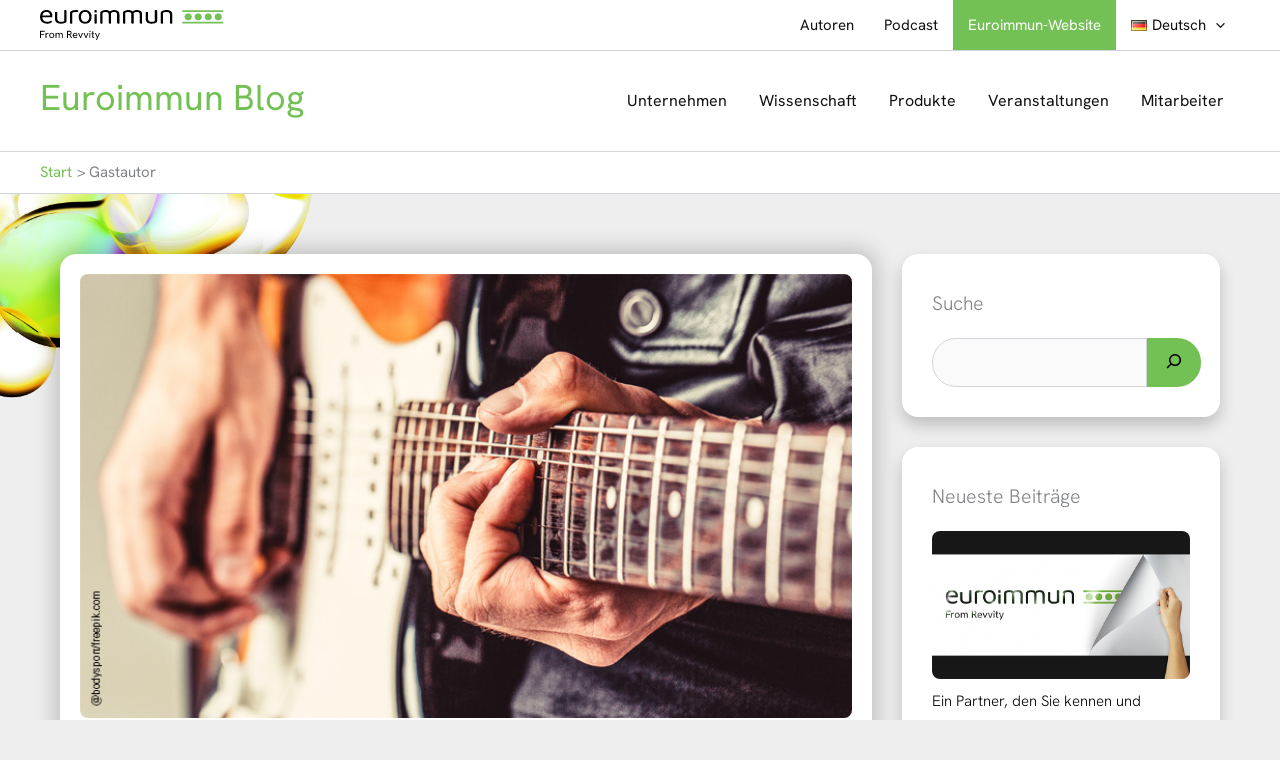

--- FILE ---
content_type: text/css
request_url: https://www.euroimmunblog.de/wp-content/themes/astra-child/style.css?ver=1.0.0
body_size: 10990
content:
/**
Theme Name: Astra Child
Author: EUROIMMUN
Author URI: https://www.euroimmun.com/
Description: Astra is the fastest, fully customizable & beautiful theme suitable for blogs, personal portfolios and business websites. It is very lightweight (less than 50KB on frontend) and offers unparalleled speed. Built with SEO in mind, Astra comes with schema.org code integrated so search engines will love your site. Astra offers plenty of sidebar options and widget areas giving you a full control for customizations. Furthermore, we have included special features and templates so feel free to choose any of your favorite page builder plugin to create pages flexibly. Some of the other features: # WooCommerce Ready # Responsive # Compatible with major plugins # Translation Ready # Extendible with premium addons # Regularly updated # Designed, Developed, Maintained & Supported by Brainstorm Force. Looking for a perfect base theme? Look no further. Astra is fast, fully customizable and beautiful theme!
Version: 1.0.0
License: GNU General Public License v2 or later
License URI: http://www.gnu.org/licenses/gpl-2.0.html
Text Domain: astra-child
Template: astra
*/


/**Frontpage / BLOG Darstellung**/

.ast-blog-featured-section.post-thumb.ast-width-md-6 {
    width: 100%;
}

.post-content.ast-width-md-6 {
    width: 100%;
}

.ast-post-format-.blog-layout-5.ast-article-inner,
.ast-post-format-standard.blog-layout-5.ast-article-inner {
    padding: 20px;
}


/***latestPost Styling**/

.recentcategoryposts .latestpostfp h3,
.maincategoryposts .latestpostarchive h3 {
    margin-top: 0.5rem;
}

.recentcategoryposts .latestpostfp h3 a,
.maincategoryposts .latestpostarchive h3 a {
    color: black;
    font-size: 1rem;
}

.recentcategoryposts .latestpostfp div,
.maincategoryposts .latestpostarchive div {
    margin-bottom: 1rem;
    font-size: 0.75rem;
}

h3,
.entry-content h3 {
    text-transform: none;
}

h2.entry-title.ast-blog-single-element a {
    font-weight: 600;
}


/*
	Shortcode: suche
*/

.search-wrapper svg {
    height: 1.25em;
    min-height: 24px;
    min-width: 24px;
    width: 1.25em;
    fill: currentColor;
    vertical-align: center;
}

.search-wrapper button {
    padding: .7em 1em;
    margin-left: 0.5rem;
}

.search-wrapper {
    display: flex;
}

.search-wrapper input {
    height: auto;
}


/*
Single Post Navigation
*/

.single .post-navigation a {
    display: block;
}

.single .post-navigation .ast-post-nav {
    color: black;
}

.single .post-navigation p {
    margin-top: 0.5rem;
}


/*Post Navigation styling*/

nav.navigation.post-navigation .nav-links p {
    width: 85%;
}

nav.navigation.post-navigation .nav-next a p {
    margin-left: auto;
}

.single .post-navigation a p {
    line-height: initial;
}


/*
    Shortcode: List Authors
*/

#content .list_authors .column {
    margin-bottom: 4%;
}

#content .list_authors img {
    float: left;
    margin-bottom: 10px;
    margin-right: 20px;
}

#content .list_authors p {
    min-height: 200px;
}

#content .list_authors h3 {
    border-bottom: 1px solid #DDD;
    margin-bottom: 0;
    padding-bottom: 5px;
}

#content .list_authors .posts-list {
    list-style: none;
    margin: 0;
    padding: 0;
}

#content .list_authors .posts-list li {
    border-bottom: 1px solid #DDD;
    font-size: 14px;
    overflow: hidden;
    padding: 7px 0 4px;
}

#content .list_authors .no-posts {
    border-bottom: 1px solid #DDD;
    color: #AAA;
    display: block;
    font-style: italic;
    margin-top: 7px;
    padding-bottom: 4px;
}

#content .list_authors a {
    float: left;
    overflow: hidden;
    text-overflow: ellipsis;
    white-space: nowrap;
    width: 75%;
}

#content .list_authors .more a {
    color: #999;
    float: none;
    width: auto;
}

#content .entry .author {
    font-size: 16px;
    font-style: italic;
    font-weight: 300;
}

#content .entry .author a:hover {
    color: #1A171B;
}

.half {
    margin-right: 4%;
    width: 48%;
}

.half:nth-child(2n) {
    margin-right: 0;
}

.row {
    margin-bottom: 10px;
}

.column {
    float: left;
}


/*Menu Styling*/

.coporate-link a {
    background-color: #73C054;
    color: white!important;
}

.coporate-link a:hover {
    background-color: #218529;
}


/*Aside Styling*/

#secondary .widget h2,
#secondary h2 {
    margin-bottom: 1rem;
    font-size: 1.3rem;
}

.ast-related-posts-title-section {
    padding-bottom: 0;
}

.wp-block-categories-dropdown.wp-block-categories {
    margin-top: 0;
}

label.wp-block-search__label {
    font-size: 1.3rem;
}

.wp-block-search__inside-wrapper {
    margin-top: 0.6rem;
}

.ast-related-post-content .entry-meta,
.ast-related-post-content .entry-meta * {
    font-size: 0.75rem;
    font-weight: 400;
}

.ast-related-post-content .entry-header .ast-related-post-title,
.ast-related-post-content .entry-header .ast-related-post-title a {
    line-height: normal;
}

#secondary .widget p {
    margin: 0;
}

a.beforeSidebarBtn {
    display: inline-block;
    width: 100%;
    padding: 10px 5px;
    font-weight: 600;
    margin-bottom: 2rem;
    text-align: center;
    background-color: white;
}

a.beforeSidebarBtn.btn-pink {
    border: 1px solid #9E306E;
    color: #9E306E;
}

a.beforeSidebarBtn.btn-pink:hover {
    background-color: #9E306E;
    color: white;
}

a.beforeSidebarBtn.btn-green {
    border: 1px solid #73C054;
    color: #73C054;
}

a.beforeSidebarBtn.btn-green:hover {
    background-color: #73C054;
    color: white;
}

select#category-select {
    width: 100%;
}


/*Comment Form*/

.ast-comment-formwrap .comment-form-author,
.ast-comment-formwrap .comment-form-email {
    width: 50%;
}

.comment-form-url {
    display: none;
}


/*Post Image Thumbnail*/

.post img.attachment-post-thumbnail.size-post-thumbnail.wp-post-image {
    margin-bottom: 1rem;
}

span.text-logo {
    font-size: 36px;
}

@media (max-width: 768px) {
    .single .post-navigation {
        padding-top: 1.5em;
        padding-bottom: 1.5rem;
    }
    span.text-logo {
        font-size: 28px;
    }
}

@media (max-width: 421px) {
    span.text-logo {
        font-size: 24px;
    }
    .single .nav-links .nav-previous,
    .single .nav-links .nav-next {
        width: 50%;
        padding: 0.5rem;
    }
    .single .post-navigation .nav-links {
        display: flex;
    }
    .single .post-navigation .nav-links .nav-next {
        text-align: end;
    }
    .single .post-navigation .nav-links .nav-previous {
        text-align: start;
    }
}


/*
* Custom editor styles
*/

.info-text {
    background-color: #eeeeee;
    padding: 20px;
    margin-bottom: 20px;
}


/*
* Video embed dsgvo
*/

.video-img-wrapper {
    position: relative;
    display: inline-block;
}

.video-img-wrapper svg {
    position: absolute;
    right: 0;
    margin: auto;
    left: 0;
    top: 50%;
    transform: translateY(-50%);
    width: 100%;
    height: 100%;
}

.image-embed-item {
    width: 100%;
}

svg.overlay-svg {
    fill: #00000050;
}

svg.play-svg {
    fill: white;
    width: 5rem;
    filter: drop-shadow(3px 3px 2px rgba(255, 255, 255, .2));
    pointer-events: none;
}

#media-modal {
    position: fixed;
    z-index: 99;
    top: 0;
    left: 0;
    width: 100%;
    height: 100%;
    background: rgba(255, 255, 255, 0.7);
    transition: .3s ease;
}

.videowrapper {
    float: none;
    clear: both;
    width: 100%;
    position: relative;
    padding-bottom: 56.25%;
    padding-top: 0;
    height: 0;
    margin-top: 20px;
}

.videowrapper iframe {
    position: absolute;
    top: 0;
    left: 0;
    width: 100%;
    height: 100%;
}

#modal-body {
    cursor: pointer;
    float: right;
    margin-bottom: 1rem;
}

.video-img-wrapper {
    position: relative;
    display: block;
}

#media-modal #modal-box {
    position: relative;
    top: 90px;
    margin-left: auto;
    margin-right: auto;
    padding: 10px;
    background-color: #FFFFFF;
    max-width: 1080px;
    border: 1px solid #666666;
    box-shadow: 2px 2px 10px #66666680;
}

.btn-euro {
    background-color: #73C054;
    color: #fff;
    font-size: 1.25rem;
    min-width: 75px;
    padding: 0.75rem;
    border: none;
    display: inline-block;
    cursor: pointer;
}

.btn-euro:hover {
    text-decoration: underline;
    color: #fff;
    background-color: #218529;
}

.privacy-approval a {
    min-width: 75px;
}

@media only screen and (max-height: 800px) {
    #media-modal #modal-box {
        max-width: 720px;
    }
}

.privacy-approval p {
    width: 70%;
    margin-left: auto;
    margin-right: auto;
}

@media only screen and (max-width: 1024px) {
    .privacy-approval p {
        width: 100%;
    }
}


/*########################################*/

@font-face {
    font-family: 'Hanken Grotesk';
    src: url('fonts/HankenGrotesk-Light.ttf') format('truetype');
    font-weight: 300;
    font-style: normal;
    font-display: swap;
}

@font-face {
    font-family: 'Hanken Grotesk';
    src: url('fonts/HankenGrotesk-Regular.ttf') format('truetype');
    font-weight: 400;
    font-style: normal;
    font-display: swap;
}

body,
html {
    font-family: 'Hanken Grotesk', sans-serif;
    font-weight: 400;
    /* Light */
}

h1,
h2,
h3,
h4,
h5,
h6 {
    font-family: 'Hanken Grotesk', sans-serif;
    font-weight: 300;
    /* Regular */
}

.site-main .post,
#respond,
#primary article {
    border-radius: 16px !important;
    box-shadow: 0 0 22px 5px #0003;
}

.ast-article-inner {
    border-radius: 20px;
}

#primary {
    border-radius: 16px;
}

.widget,
.ast-single-related-posts-container {
    border-radius: 16px;
    box-shadow: 0px 8px 16px 0px #00000033;
}

.post-has-thumb+.entry-header,
.post-has-thumb+.entry-content {
    margin-top: 0.5rem;
}

.custom-logo {
    border-radius: 0;
}

#search {
    border-radius: 30px;
    border-bottom-right-radius: 0;
    border-top-right-radius: 0;
}

button {
    border-radius: 30px;
    border-bottom-left-radius: 0;
    border-top-left-radius: 0;
}

#comments input#submit,
.btn-green,
.btn-pink {
    border-radius: 30px;
}

#comments input,
#comments textarea#comment {
    border-radius: 5px;
}

.ast-comment-list .ast-comment {
    padding:1rem;
}

.page-numbers.current {
    border-radius: 80px;
}

.ast-icon.icon-arrow {
    border-radius: 60px;
}

#ast-scroll-top {
    border-radius: 16px;
}

.site-below-footer-wrap[data-section="section-below-footer-builder"] {
    background-color: #000;
    border-top-color: #BBB;
}

.ast-footer-copyright {
    color: #fff;
}

main,
nav {
    border-radius: 16px;
}

#primary img,
.widget img,
.ast-single-related-posts-container img {
    border-radius: 8px;
}

.search-wrapper button {
    margin-left: 0;
}

select#category-select {
    width: 100%;
    background: #fff;
    -webkit-border-radius: 5px;
    border-radius: 5px;
}

#page .site-content {
    background-image: url(images/Blog_Illuminator.png);
    background-repeat: no-repeat;
    background-attachment: fixed;
    display: block;
    background-size: 30%;
    background-position: 0 -25%;
}